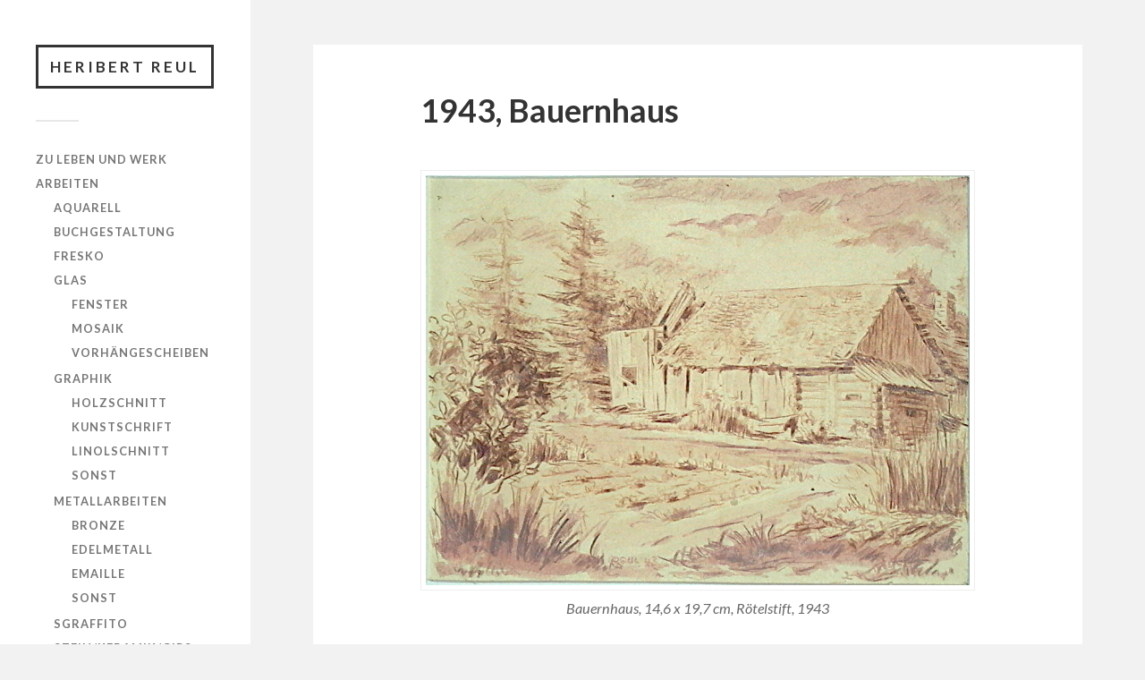

--- FILE ---
content_type: text/html; charset=UTF-8
request_url: http://www.heribert-reul.de/1943-bauernhaus/
body_size: 48669
content:
<!DOCTYPE html>

<html class="no-js" lang="de">

	<head profile="http://gmpg.org/xfn/11">
		
		<meta http-equiv="Content-Type" content="text/html; charset=UTF-8" />
		<meta name="viewport" content="width=device-width, initial-scale=1.0, maximum-scale=1.0, user-scalable=no" >
		 
		<title>1943, Bauernhaus &#8211; Heribert Reul</title>
<meta name='robots' content='max-image-preview:large' />
<script>document.documentElement.className = document.documentElement.className.replace("no-js","js");</script>
<link rel="alternate" type="application/rss+xml" title="Heribert Reul &raquo; Feed" href="http://www.heribert-reul.de/feed/" />
<link rel="alternate" type="application/rss+xml" title="Heribert Reul &raquo; Kommentar-Feed" href="http://www.heribert-reul.de/comments/feed/" />
<link rel="alternate" type="application/rss+xml" title="Heribert Reul &raquo; Kommentar-Feed zu 1943, Bauernhaus" href="http://www.heribert-reul.de/1943-bauernhaus/feed/" />
<script type="text/javascript">
/* <![CDATA[ */
window._wpemojiSettings = {"baseUrl":"https:\/\/s.w.org\/images\/core\/emoji\/14.0.0\/72x72\/","ext":".png","svgUrl":"https:\/\/s.w.org\/images\/core\/emoji\/14.0.0\/svg\/","svgExt":".svg","source":{"concatemoji":"http:\/\/www.heribert-reul.de\/wp-includes\/js\/wp-emoji-release.min.js?ver=6.4.7"}};
/*! This file is auto-generated */
!function(i,n){var o,s,e;function c(e){try{var t={supportTests:e,timestamp:(new Date).valueOf()};sessionStorage.setItem(o,JSON.stringify(t))}catch(e){}}function p(e,t,n){e.clearRect(0,0,e.canvas.width,e.canvas.height),e.fillText(t,0,0);var t=new Uint32Array(e.getImageData(0,0,e.canvas.width,e.canvas.height).data),r=(e.clearRect(0,0,e.canvas.width,e.canvas.height),e.fillText(n,0,0),new Uint32Array(e.getImageData(0,0,e.canvas.width,e.canvas.height).data));return t.every(function(e,t){return e===r[t]})}function u(e,t,n){switch(t){case"flag":return n(e,"\ud83c\udff3\ufe0f\u200d\u26a7\ufe0f","\ud83c\udff3\ufe0f\u200b\u26a7\ufe0f")?!1:!n(e,"\ud83c\uddfa\ud83c\uddf3","\ud83c\uddfa\u200b\ud83c\uddf3")&&!n(e,"\ud83c\udff4\udb40\udc67\udb40\udc62\udb40\udc65\udb40\udc6e\udb40\udc67\udb40\udc7f","\ud83c\udff4\u200b\udb40\udc67\u200b\udb40\udc62\u200b\udb40\udc65\u200b\udb40\udc6e\u200b\udb40\udc67\u200b\udb40\udc7f");case"emoji":return!n(e,"\ud83e\udef1\ud83c\udffb\u200d\ud83e\udef2\ud83c\udfff","\ud83e\udef1\ud83c\udffb\u200b\ud83e\udef2\ud83c\udfff")}return!1}function f(e,t,n){var r="undefined"!=typeof WorkerGlobalScope&&self instanceof WorkerGlobalScope?new OffscreenCanvas(300,150):i.createElement("canvas"),a=r.getContext("2d",{willReadFrequently:!0}),o=(a.textBaseline="top",a.font="600 32px Arial",{});return e.forEach(function(e){o[e]=t(a,e,n)}),o}function t(e){var t=i.createElement("script");t.src=e,t.defer=!0,i.head.appendChild(t)}"undefined"!=typeof Promise&&(o="wpEmojiSettingsSupports",s=["flag","emoji"],n.supports={everything:!0,everythingExceptFlag:!0},e=new Promise(function(e){i.addEventListener("DOMContentLoaded",e,{once:!0})}),new Promise(function(t){var n=function(){try{var e=JSON.parse(sessionStorage.getItem(o));if("object"==typeof e&&"number"==typeof e.timestamp&&(new Date).valueOf()<e.timestamp+604800&&"object"==typeof e.supportTests)return e.supportTests}catch(e){}return null}();if(!n){if("undefined"!=typeof Worker&&"undefined"!=typeof OffscreenCanvas&&"undefined"!=typeof URL&&URL.createObjectURL&&"undefined"!=typeof Blob)try{var e="postMessage("+f.toString()+"("+[JSON.stringify(s),u.toString(),p.toString()].join(",")+"));",r=new Blob([e],{type:"text/javascript"}),a=new Worker(URL.createObjectURL(r),{name:"wpTestEmojiSupports"});return void(a.onmessage=function(e){c(n=e.data),a.terminate(),t(n)})}catch(e){}c(n=f(s,u,p))}t(n)}).then(function(e){for(var t in e)n.supports[t]=e[t],n.supports.everything=n.supports.everything&&n.supports[t],"flag"!==t&&(n.supports.everythingExceptFlag=n.supports.everythingExceptFlag&&n.supports[t]);n.supports.everythingExceptFlag=n.supports.everythingExceptFlag&&!n.supports.flag,n.DOMReady=!1,n.readyCallback=function(){n.DOMReady=!0}}).then(function(){return e}).then(function(){var e;n.supports.everything||(n.readyCallback(),(e=n.source||{}).concatemoji?t(e.concatemoji):e.wpemoji&&e.twemoji&&(t(e.twemoji),t(e.wpemoji)))}))}((window,document),window._wpemojiSettings);
/* ]]> */
</script>
<style id='wp-emoji-styles-inline-css' type='text/css'>

	img.wp-smiley, img.emoji {
		display: inline !important;
		border: none !important;
		box-shadow: none !important;
		height: 1em !important;
		width: 1em !important;
		margin: 0 0.07em !important;
		vertical-align: -0.1em !important;
		background: none !important;
		padding: 0 !important;
	}
</style>
<link rel='stylesheet' id='wp-block-library-css' href='http://www.heribert-reul.de/wp-includes/css/dist/block-library/style.min.css?ver=6.4.7' type='text/css' media='all' />
<style id='classic-theme-styles-inline-css' type='text/css'>
/*! This file is auto-generated */
.wp-block-button__link{color:#fff;background-color:#32373c;border-radius:9999px;box-shadow:none;text-decoration:none;padding:calc(.667em + 2px) calc(1.333em + 2px);font-size:1.125em}.wp-block-file__button{background:#32373c;color:#fff;text-decoration:none}
</style>
<style id='global-styles-inline-css' type='text/css'>
body{--wp--preset--color--black: #333;--wp--preset--color--cyan-bluish-gray: #abb8c3;--wp--preset--color--white: #fff;--wp--preset--color--pale-pink: #f78da7;--wp--preset--color--vivid-red: #cf2e2e;--wp--preset--color--luminous-vivid-orange: #ff6900;--wp--preset--color--luminous-vivid-amber: #fcb900;--wp--preset--color--light-green-cyan: #7bdcb5;--wp--preset--color--vivid-green-cyan: #00d084;--wp--preset--color--pale-cyan-blue: #8ed1fc;--wp--preset--color--vivid-cyan-blue: #0693e3;--wp--preset--color--vivid-purple: #9b51e0;--wp--preset--color--accent: #b1b168;--wp--preset--color--dark-gray: #444;--wp--preset--color--medium-gray: #666;--wp--preset--color--light-gray: #767676;--wp--preset--gradient--vivid-cyan-blue-to-vivid-purple: linear-gradient(135deg,rgba(6,147,227,1) 0%,rgb(155,81,224) 100%);--wp--preset--gradient--light-green-cyan-to-vivid-green-cyan: linear-gradient(135deg,rgb(122,220,180) 0%,rgb(0,208,130) 100%);--wp--preset--gradient--luminous-vivid-amber-to-luminous-vivid-orange: linear-gradient(135deg,rgba(252,185,0,1) 0%,rgba(255,105,0,1) 100%);--wp--preset--gradient--luminous-vivid-orange-to-vivid-red: linear-gradient(135deg,rgba(255,105,0,1) 0%,rgb(207,46,46) 100%);--wp--preset--gradient--very-light-gray-to-cyan-bluish-gray: linear-gradient(135deg,rgb(238,238,238) 0%,rgb(169,184,195) 100%);--wp--preset--gradient--cool-to-warm-spectrum: linear-gradient(135deg,rgb(74,234,220) 0%,rgb(151,120,209) 20%,rgb(207,42,186) 40%,rgb(238,44,130) 60%,rgb(251,105,98) 80%,rgb(254,248,76) 100%);--wp--preset--gradient--blush-light-purple: linear-gradient(135deg,rgb(255,206,236) 0%,rgb(152,150,240) 100%);--wp--preset--gradient--blush-bordeaux: linear-gradient(135deg,rgb(254,205,165) 0%,rgb(254,45,45) 50%,rgb(107,0,62) 100%);--wp--preset--gradient--luminous-dusk: linear-gradient(135deg,rgb(255,203,112) 0%,rgb(199,81,192) 50%,rgb(65,88,208) 100%);--wp--preset--gradient--pale-ocean: linear-gradient(135deg,rgb(255,245,203) 0%,rgb(182,227,212) 50%,rgb(51,167,181) 100%);--wp--preset--gradient--electric-grass: linear-gradient(135deg,rgb(202,248,128) 0%,rgb(113,206,126) 100%);--wp--preset--gradient--midnight: linear-gradient(135deg,rgb(2,3,129) 0%,rgb(40,116,252) 100%);--wp--preset--font-size--small: 16px;--wp--preset--font-size--medium: 20px;--wp--preset--font-size--large: 24px;--wp--preset--font-size--x-large: 42px;--wp--preset--font-size--normal: 18px;--wp--preset--font-size--larger: 27px;--wp--preset--spacing--20: 0.44rem;--wp--preset--spacing--30: 0.67rem;--wp--preset--spacing--40: 1rem;--wp--preset--spacing--50: 1.5rem;--wp--preset--spacing--60: 2.25rem;--wp--preset--spacing--70: 3.38rem;--wp--preset--spacing--80: 5.06rem;--wp--preset--shadow--natural: 6px 6px 9px rgba(0, 0, 0, 0.2);--wp--preset--shadow--deep: 12px 12px 50px rgba(0, 0, 0, 0.4);--wp--preset--shadow--sharp: 6px 6px 0px rgba(0, 0, 0, 0.2);--wp--preset--shadow--outlined: 6px 6px 0px -3px rgba(255, 255, 255, 1), 6px 6px rgba(0, 0, 0, 1);--wp--preset--shadow--crisp: 6px 6px 0px rgba(0, 0, 0, 1);}:where(.is-layout-flex){gap: 0.5em;}:where(.is-layout-grid){gap: 0.5em;}body .is-layout-flow > .alignleft{float: left;margin-inline-start: 0;margin-inline-end: 2em;}body .is-layout-flow > .alignright{float: right;margin-inline-start: 2em;margin-inline-end: 0;}body .is-layout-flow > .aligncenter{margin-left: auto !important;margin-right: auto !important;}body .is-layout-constrained > .alignleft{float: left;margin-inline-start: 0;margin-inline-end: 2em;}body .is-layout-constrained > .alignright{float: right;margin-inline-start: 2em;margin-inline-end: 0;}body .is-layout-constrained > .aligncenter{margin-left: auto !important;margin-right: auto !important;}body .is-layout-constrained > :where(:not(.alignleft):not(.alignright):not(.alignfull)){max-width: var(--wp--style--global--content-size);margin-left: auto !important;margin-right: auto !important;}body .is-layout-constrained > .alignwide{max-width: var(--wp--style--global--wide-size);}body .is-layout-flex{display: flex;}body .is-layout-flex{flex-wrap: wrap;align-items: center;}body .is-layout-flex > *{margin: 0;}body .is-layout-grid{display: grid;}body .is-layout-grid > *{margin: 0;}:where(.wp-block-columns.is-layout-flex){gap: 2em;}:where(.wp-block-columns.is-layout-grid){gap: 2em;}:where(.wp-block-post-template.is-layout-flex){gap: 1.25em;}:where(.wp-block-post-template.is-layout-grid){gap: 1.25em;}.has-black-color{color: var(--wp--preset--color--black) !important;}.has-cyan-bluish-gray-color{color: var(--wp--preset--color--cyan-bluish-gray) !important;}.has-white-color{color: var(--wp--preset--color--white) !important;}.has-pale-pink-color{color: var(--wp--preset--color--pale-pink) !important;}.has-vivid-red-color{color: var(--wp--preset--color--vivid-red) !important;}.has-luminous-vivid-orange-color{color: var(--wp--preset--color--luminous-vivid-orange) !important;}.has-luminous-vivid-amber-color{color: var(--wp--preset--color--luminous-vivid-amber) !important;}.has-light-green-cyan-color{color: var(--wp--preset--color--light-green-cyan) !important;}.has-vivid-green-cyan-color{color: var(--wp--preset--color--vivid-green-cyan) !important;}.has-pale-cyan-blue-color{color: var(--wp--preset--color--pale-cyan-blue) !important;}.has-vivid-cyan-blue-color{color: var(--wp--preset--color--vivid-cyan-blue) !important;}.has-vivid-purple-color{color: var(--wp--preset--color--vivid-purple) !important;}.has-black-background-color{background-color: var(--wp--preset--color--black) !important;}.has-cyan-bluish-gray-background-color{background-color: var(--wp--preset--color--cyan-bluish-gray) !important;}.has-white-background-color{background-color: var(--wp--preset--color--white) !important;}.has-pale-pink-background-color{background-color: var(--wp--preset--color--pale-pink) !important;}.has-vivid-red-background-color{background-color: var(--wp--preset--color--vivid-red) !important;}.has-luminous-vivid-orange-background-color{background-color: var(--wp--preset--color--luminous-vivid-orange) !important;}.has-luminous-vivid-amber-background-color{background-color: var(--wp--preset--color--luminous-vivid-amber) !important;}.has-light-green-cyan-background-color{background-color: var(--wp--preset--color--light-green-cyan) !important;}.has-vivid-green-cyan-background-color{background-color: var(--wp--preset--color--vivid-green-cyan) !important;}.has-pale-cyan-blue-background-color{background-color: var(--wp--preset--color--pale-cyan-blue) !important;}.has-vivid-cyan-blue-background-color{background-color: var(--wp--preset--color--vivid-cyan-blue) !important;}.has-vivid-purple-background-color{background-color: var(--wp--preset--color--vivid-purple) !important;}.has-black-border-color{border-color: var(--wp--preset--color--black) !important;}.has-cyan-bluish-gray-border-color{border-color: var(--wp--preset--color--cyan-bluish-gray) !important;}.has-white-border-color{border-color: var(--wp--preset--color--white) !important;}.has-pale-pink-border-color{border-color: var(--wp--preset--color--pale-pink) !important;}.has-vivid-red-border-color{border-color: var(--wp--preset--color--vivid-red) !important;}.has-luminous-vivid-orange-border-color{border-color: var(--wp--preset--color--luminous-vivid-orange) !important;}.has-luminous-vivid-amber-border-color{border-color: var(--wp--preset--color--luminous-vivid-amber) !important;}.has-light-green-cyan-border-color{border-color: var(--wp--preset--color--light-green-cyan) !important;}.has-vivid-green-cyan-border-color{border-color: var(--wp--preset--color--vivid-green-cyan) !important;}.has-pale-cyan-blue-border-color{border-color: var(--wp--preset--color--pale-cyan-blue) !important;}.has-vivid-cyan-blue-border-color{border-color: var(--wp--preset--color--vivid-cyan-blue) !important;}.has-vivid-purple-border-color{border-color: var(--wp--preset--color--vivid-purple) !important;}.has-vivid-cyan-blue-to-vivid-purple-gradient-background{background: var(--wp--preset--gradient--vivid-cyan-blue-to-vivid-purple) !important;}.has-light-green-cyan-to-vivid-green-cyan-gradient-background{background: var(--wp--preset--gradient--light-green-cyan-to-vivid-green-cyan) !important;}.has-luminous-vivid-amber-to-luminous-vivid-orange-gradient-background{background: var(--wp--preset--gradient--luminous-vivid-amber-to-luminous-vivid-orange) !important;}.has-luminous-vivid-orange-to-vivid-red-gradient-background{background: var(--wp--preset--gradient--luminous-vivid-orange-to-vivid-red) !important;}.has-very-light-gray-to-cyan-bluish-gray-gradient-background{background: var(--wp--preset--gradient--very-light-gray-to-cyan-bluish-gray) !important;}.has-cool-to-warm-spectrum-gradient-background{background: var(--wp--preset--gradient--cool-to-warm-spectrum) !important;}.has-blush-light-purple-gradient-background{background: var(--wp--preset--gradient--blush-light-purple) !important;}.has-blush-bordeaux-gradient-background{background: var(--wp--preset--gradient--blush-bordeaux) !important;}.has-luminous-dusk-gradient-background{background: var(--wp--preset--gradient--luminous-dusk) !important;}.has-pale-ocean-gradient-background{background: var(--wp--preset--gradient--pale-ocean) !important;}.has-electric-grass-gradient-background{background: var(--wp--preset--gradient--electric-grass) !important;}.has-midnight-gradient-background{background: var(--wp--preset--gradient--midnight) !important;}.has-small-font-size{font-size: var(--wp--preset--font-size--small) !important;}.has-medium-font-size{font-size: var(--wp--preset--font-size--medium) !important;}.has-large-font-size{font-size: var(--wp--preset--font-size--large) !important;}.has-x-large-font-size{font-size: var(--wp--preset--font-size--x-large) !important;}
.wp-block-navigation a:where(:not(.wp-element-button)){color: inherit;}
:where(.wp-block-post-template.is-layout-flex){gap: 1.25em;}:where(.wp-block-post-template.is-layout-grid){gap: 1.25em;}
:where(.wp-block-columns.is-layout-flex){gap: 2em;}:where(.wp-block-columns.is-layout-grid){gap: 2em;}
.wp-block-pullquote{font-size: 1.5em;line-height: 1.6;}
</style>
<link rel='stylesheet' id='colorbox-css' href='http://www.heribert-reul.de/wp-content/plugins/boxers-and-swipers/colorbox/colorbox.css?ver=1.4.37' type='text/css' media='all' />
<link rel='stylesheet' id='fukasawa_googleFonts-css' href='//fonts.googleapis.com/css?family=Lato%3A400%2C400italic%2C700%2C700italic&#038;ver=6.4.7' type='text/css' media='all' />
<link rel='stylesheet' id='fukasawa_genericons-css' href='http://www.heribert-reul.de/wp-content/themes/fukasawa-child/assets/fonts/genericons/genericons.css?ver=6.4.7' type='text/css' media='all' />
<link rel='stylesheet' id='fukasawa_style-css' href='http://www.heribert-reul.de/wp-content/themes/fukasawa-child/style.css' type='text/css' media='all' />
<script type="text/javascript" src="http://www.heribert-reul.de/wp-includes/js/jquery/jquery.min.js?ver=3.7.1" id="jquery-core-js"></script>
<script type="text/javascript" src="http://www.heribert-reul.de/wp-includes/js/jquery/jquery-migrate.min.js?ver=3.4.1" id="jquery-migrate-js"></script>
<script type="text/javascript" src="http://www.heribert-reul.de/wp-content/plugins/boxers-and-swipers/colorbox/jquery.colorbox-min.js?ver=1.4.37" id="colorbox-js"></script>
<script type="text/javascript" id="colorbox-jquery-js-extra">
/* <![CDATA[ */
var colorbox_settings = {"rel":"boxersandswipers","transition":"elastic","speed":"350","title":"...","scalePhotos":"true","scrolling":"true","opacity":"0.85","open":null,"returnFocus":"true","trapFocus":"true","fastIframe":"true","preloading":"true","overlayClose":"true","escKey":"true","arrowKey":"true","loop":"true","fadeOut":"300","closeButton":"true","current":"image {current} of {total}","previous":"previous","next":"next","close":"close","width":null,"height":null,"innerWidth":null,"innerHeight":null,"initialWidth":"300","initialHeight":"100","maxWidth":"98%","maxHeight":"98%","slideshow":"true","slideshowSpeed":"5200","slideshowAuto":null,"slideshowStart":"start slideshow","slideshowStop":"stop slideshow","fixed":null,"top":null,"bottom":null,"left":null,"right":null,"reposition":"true","retinaImage":null,"infinitescroll":""};
/* ]]> */
</script>
<script type="text/javascript" src="http://www.heribert-reul.de/wp-content/plugins/boxers-and-swipers/js/jquery.boxersandswipers.colorbox.js?ver=1.00" id="colorbox-jquery-js"></script>
<script type="text/javascript" src="http://www.heribert-reul.de/wp-content/themes/fukasawa-child/assets/js/flexslider.js?ver=1" id="fukasawa_flexslider-js"></script>
<link rel="https://api.w.org/" href="http://www.heribert-reul.de/wp-json/" /><link rel="alternate" type="application/json" href="http://www.heribert-reul.de/wp-json/wp/v2/posts/3577" /><link rel="EditURI" type="application/rsd+xml" title="RSD" href="http://www.heribert-reul.de/xmlrpc.php?rsd" />
<meta name="generator" content="WordPress 6.4.7" />
<link rel="canonical" href="http://www.heribert-reul.de/1943-bauernhaus/" />
<link rel='shortlink' href='http://www.heribert-reul.de/?p=3577' />
<link rel="alternate" type="application/json+oembed" href="http://www.heribert-reul.de/wp-json/oembed/1.0/embed?url=http%3A%2F%2Fwww.heribert-reul.de%2F1943-bauernhaus%2F" />
<link rel="alternate" type="text/xml+oembed" href="http://www.heribert-reul.de/wp-json/oembed/1.0/embed?url=http%3A%2F%2Fwww.heribert-reul.de%2F1943-bauernhaus%2F&#038;format=xml" />
<!-- Customizer CSS --><style type="text/css">body a { color:#b1b168; }.main-menu .current-menu-item:before { color:#b1b168; }.main-menu .current_page_item:before { color:#b1b168; }.widget-content .textwidget a:hover { color:#b1b168; }.widget_fukasawa_recent_posts a:hover .title { color:#b1b168; }.widget_fukasawa_recent_comments a:hover .title { color:#b1b168; }.widget_archive li a:hover { color:#b1b168; }.widget_categories li a:hover { color:#b1b168; }.widget_meta li a:hover { color:#b1b168; }.widget_nav_menu li a:hover { color:#b1b168; }.widget_rss .widget-content ul a.rsswidget:hover { color:#b1b168; }#wp-calendar thead { color:#b1b168; }.widget_tag_cloud a:hover { background:#b1b168; }.search-button:hover .genericon { color:#b1b168; }.flex-direction-nav a:hover { background-color:#b1b168; }a.post-quote:hover { background:#b1b168; }.posts .post-title a:hover { color:#b1b168; }.post-content blockquote:before { color:#b1b168; }.post-content fieldset legend { background:#b1b168; }.post-content input[type="submit"]:hover { background:#b1b168; }.post-content input[type="button"]:hover { background:#b1b168; }.post-content input[type="reset"]:hover { background:#b1b168; }.post-content .has-accent-color { color:#b1b168; }.post-content .has-accent-background-color { background-color:#b1b168; }.page-links a:hover { background:#b1b168; }.comments .pingbacks li a:hover { color:#b1b168; }.comment-header h4 a:hover { color:#b1b168; }.bypostauthor.commet .comment-header:before { background:#b1b168; }.form-submit #submit:hover { background-color:#b1b168; }.nav-toggle.active { background-color:#b1b168; }.mobile-menu .current-menu-item:before { color:#b1b168; }.mobile-menu .current_page_item:before { color:#b1b168; }body#tinymce.wp-editor a { color:#b1b168; }body#tinymce.wp-editor a:hover { color:#b1b168; }body#tinymce.wp-editor fieldset legend { background:#b1b168; }body#tinymce.wp-editor blockquote:before { color:#b1b168; }</style><!--/Customizer CSS--><link rel="icon" href="http://www.heribert-reul.de/wp-content/uploads/2021/11/cropped-Logo_HR-32x32.png" sizes="32x32" />
<link rel="icon" href="http://www.heribert-reul.de/wp-content/uploads/2021/11/cropped-Logo_HR-192x192.png" sizes="192x192" />
<link rel="apple-touch-icon" href="http://www.heribert-reul.de/wp-content/uploads/2021/11/cropped-Logo_HR-180x180.png" />
<meta name="msapplication-TileImage" content="http://www.heribert-reul.de/wp-content/uploads/2021/11/cropped-Logo_HR-270x270.png" />
		<style type="text/css" id="wp-custom-css">
			.post-inner {
    padding-top: 6%;
}
.post-meta-bottom .post-date {
    display: none;
}		</style>
			
	</head>
	
	<body class="post-template-default single single-post postid-3577 single-format-standard wp-is-not-mobile">

		
		<a class="skip-link button" href="#site-content">Zum Inhalt springen</a>
	
		<div class="mobile-navigation">
	
			<ul class="mobile-menu">
						
				<li id="menu-item-3250" class="menu-item menu-item-type-custom menu-item-object-custom menu-item-3250"><a href="http://www.heribert-reul.de/category/zu-leben-und-werk/page/1/">Zu Leben und Werk</a></li>
<li id="menu-item-585" class="menu-item menu-item-type-taxonomy menu-item-object-category current-post-ancestor menu-item-has-children menu-item-585"><a href="http://www.heribert-reul.de/category/arbeiten/">Arbeiten</a>
<ul class="sub-menu">
	<li id="menu-item-587" class="menu-item menu-item-type-taxonomy menu-item-object-category menu-item-587"><a href="http://www.heribert-reul.de/category/arbeiten/aquarell/">Aquarell</a></li>
	<li id="menu-item-588" class="menu-item menu-item-type-taxonomy menu-item-object-category menu-item-588"><a href="http://www.heribert-reul.de/category/arbeiten/buchgestaltung/">Buchgestaltung</a></li>
	<li id="menu-item-590" class="menu-item menu-item-type-taxonomy menu-item-object-category menu-item-590"><a href="http://www.heribert-reul.de/category/arbeiten/fresko/">Fresko</a></li>
	<li id="menu-item-591" class="menu-item menu-item-type-taxonomy menu-item-object-category menu-item-has-children menu-item-591"><a href="http://www.heribert-reul.de/category/arbeiten/glas/">Glas</a>
	<ul class="sub-menu">
		<li id="menu-item-592" class="menu-item menu-item-type-taxonomy menu-item-object-category menu-item-592"><a href="http://www.heribert-reul.de/category/arbeiten/glas/fenster/">Fenster</a></li>
		<li id="menu-item-593" class="menu-item menu-item-type-taxonomy menu-item-object-category menu-item-593"><a href="http://www.heribert-reul.de/category/arbeiten/glas/mosaik/">Mosaik</a></li>
		<li id="menu-item-711" class="menu-item menu-item-type-taxonomy menu-item-object-category menu-item-711"><a href="http://www.heribert-reul.de/category/arbeiten/glas/vorhaengescheiben/">Vorhängescheiben</a></li>
	</ul>
</li>
	<li id="menu-item-594" class="menu-item menu-item-type-taxonomy menu-item-object-category menu-item-has-children menu-item-594"><a href="http://www.heribert-reul.de/category/arbeiten/graphik/">Graphik</a>
	<ul class="sub-menu">
		<li id="menu-item-595" class="menu-item menu-item-type-taxonomy menu-item-object-category menu-item-595"><a href="http://www.heribert-reul.de/category/arbeiten/graphik/holzschnitt/">Holzschnitt</a></li>
		<li id="menu-item-596" class="menu-item menu-item-type-taxonomy menu-item-object-category menu-item-596"><a href="http://www.heribert-reul.de/category/arbeiten/graphik/kunstschrift/">Kunstschrift</a></li>
		<li id="menu-item-710" class="menu-item menu-item-type-taxonomy menu-item-object-category menu-item-710"><a href="http://www.heribert-reul.de/category/arbeiten/graphik/linolschnitt/">Linolschnitt</a></li>
		<li id="menu-item-3507" class="menu-item menu-item-type-custom menu-item-object-custom menu-item-3507"><a href="http://www.heribert-reul.de/tag/graphik-sonst/">Sonst</a></li>
	</ul>
</li>
	<li id="menu-item-598" class="menu-item menu-item-type-taxonomy menu-item-object-category menu-item-has-children menu-item-598"><a href="http://www.heribert-reul.de/category/arbeiten/metallarbeiten/">Metallarbeiten</a>
	<ul class="sub-menu">
		<li id="menu-item-599" class="menu-item menu-item-type-taxonomy menu-item-object-category menu-item-599"><a href="http://www.heribert-reul.de/category/arbeiten/metallarbeiten/bronze/">Bronze</a></li>
		<li id="menu-item-600" class="menu-item menu-item-type-taxonomy menu-item-object-category menu-item-600"><a href="http://www.heribert-reul.de/category/arbeiten/metallarbeiten/edelmetall/">Edelmetall</a></li>
		<li id="menu-item-601" class="menu-item menu-item-type-taxonomy menu-item-object-category menu-item-601"><a href="http://www.heribert-reul.de/category/arbeiten/metallarbeiten/emaille/">Emaille</a></li>
		<li id="menu-item-2963" class="menu-item menu-item-type-custom menu-item-object-custom menu-item-2963"><a href="http://www.heribert-reul.de/tag/metall-sonst/">Sonst</a></li>
	</ul>
</li>
	<li id="menu-item-602" class="menu-item menu-item-type-taxonomy menu-item-object-category menu-item-602"><a href="http://www.heribert-reul.de/category/arbeiten/sgraffito/">Sgraffito</a></li>
	<li id="menu-item-603" class="menu-item menu-item-type-taxonomy menu-item-object-category menu-item-603"><a href="http://www.heribert-reul.de/category/arbeiten/stein-keramik-gips/">Stein/Keramik/Gips</a></li>
	<li id="menu-item-604" class="menu-item menu-item-type-taxonomy menu-item-object-category menu-item-604"><a href="http://www.heribert-reul.de/category/arbeiten/textil/">Textil</a></li>
	<li id="menu-item-605" class="menu-item menu-item-type-taxonomy menu-item-object-category current-post-ancestor current-menu-parent current-post-parent menu-item-605"><a href="http://www.heribert-reul.de/category/arbeiten/zeichnung/">Zeichnung</a></li>
</ul>
</li>
<li id="menu-item-3491" class="menu-item menu-item-type-custom menu-item-object-custom menu-item-3491"><a href="http://www.heribert-reul.de/category/presse/page/4/">Presse</a></li>
<li id="menu-item-485" class="menu-item menu-item-type-taxonomy menu-item-object-category menu-item-485"><a href="http://www.heribert-reul.de/category/forschung/">Forschung</a></li>
<li id="menu-item-1990" class="menu-item menu-item-type-taxonomy menu-item-object-category menu-item-has-children menu-item-1990"><a href="http://www.heribert-reul.de/category/ungeklaert/">Ungeklärt</a>
<ul class="sub-menu">
	<li id="menu-item-973" class="menu-item menu-item-type-taxonomy menu-item-object-category menu-item-973"><a href="http://www.heribert-reul.de/category/ungeklaert/undatiert/">Undatiert</a></li>
</ul>
</li>
<li id="menu-item-2588" class="menu-item menu-item-type-post_type menu-item-object-page menu-item-2588"><a href="http://www.heribert-reul.de/suche/">Suche</a></li>
<li id="menu-item-607" class="menu-item menu-item-type-custom menu-item-object-custom menu-item-607"><a href="http://altehomepage.heribert-reul.de/">Zur alten homepage (2001)</a></li>
<li id="menu-item-666" class="menu-item menu-item-type-post_type menu-item-object-page menu-item-666"><a href="http://www.heribert-reul.de/impressum/">Impressum</a></li>
				
			 </ul>
		 
		</div><!-- .mobile-navigation -->
	
		<div class="sidebar">
		
					
				<div class="blog-title">
					<a href="http://www.heribert-reul.de" rel="home">Heribert Reul</a>
				</div>
				
						
			<button type="button" class="nav-toggle">
			
				<div class="bars">
					<div class="bar"></div>
					<div class="bar"></div>
					<div class="bar"></div>
				</div>
				
				<p>
					<span class="menu">Menü</span>
					<span class="close">Schließen</span>
				</p>
			
			</button>
			
			<ul class="main-menu">
				<li id="menu-item-3250" class="menu-item menu-item-type-custom menu-item-object-custom menu-item-3250"><a href="http://www.heribert-reul.de/category/zu-leben-und-werk/page/1/">Zu Leben und Werk</a></li>
<li id="menu-item-585" class="menu-item menu-item-type-taxonomy menu-item-object-category current-post-ancestor menu-item-has-children menu-item-585"><a href="http://www.heribert-reul.de/category/arbeiten/">Arbeiten</a>
<ul class="sub-menu">
	<li id="menu-item-587" class="menu-item menu-item-type-taxonomy menu-item-object-category menu-item-587"><a href="http://www.heribert-reul.de/category/arbeiten/aquarell/">Aquarell</a></li>
	<li id="menu-item-588" class="menu-item menu-item-type-taxonomy menu-item-object-category menu-item-588"><a href="http://www.heribert-reul.de/category/arbeiten/buchgestaltung/">Buchgestaltung</a></li>
	<li id="menu-item-590" class="menu-item menu-item-type-taxonomy menu-item-object-category menu-item-590"><a href="http://www.heribert-reul.de/category/arbeiten/fresko/">Fresko</a></li>
	<li id="menu-item-591" class="menu-item menu-item-type-taxonomy menu-item-object-category menu-item-has-children menu-item-591"><a href="http://www.heribert-reul.de/category/arbeiten/glas/">Glas</a>
	<ul class="sub-menu">
		<li id="menu-item-592" class="menu-item menu-item-type-taxonomy menu-item-object-category menu-item-592"><a href="http://www.heribert-reul.de/category/arbeiten/glas/fenster/">Fenster</a></li>
		<li id="menu-item-593" class="menu-item menu-item-type-taxonomy menu-item-object-category menu-item-593"><a href="http://www.heribert-reul.de/category/arbeiten/glas/mosaik/">Mosaik</a></li>
		<li id="menu-item-711" class="menu-item menu-item-type-taxonomy menu-item-object-category menu-item-711"><a href="http://www.heribert-reul.de/category/arbeiten/glas/vorhaengescheiben/">Vorhängescheiben</a></li>
	</ul>
</li>
	<li id="menu-item-594" class="menu-item menu-item-type-taxonomy menu-item-object-category menu-item-has-children menu-item-594"><a href="http://www.heribert-reul.de/category/arbeiten/graphik/">Graphik</a>
	<ul class="sub-menu">
		<li id="menu-item-595" class="menu-item menu-item-type-taxonomy menu-item-object-category menu-item-595"><a href="http://www.heribert-reul.de/category/arbeiten/graphik/holzschnitt/">Holzschnitt</a></li>
		<li id="menu-item-596" class="menu-item menu-item-type-taxonomy menu-item-object-category menu-item-596"><a href="http://www.heribert-reul.de/category/arbeiten/graphik/kunstschrift/">Kunstschrift</a></li>
		<li id="menu-item-710" class="menu-item menu-item-type-taxonomy menu-item-object-category menu-item-710"><a href="http://www.heribert-reul.de/category/arbeiten/graphik/linolschnitt/">Linolschnitt</a></li>
		<li id="menu-item-3507" class="menu-item menu-item-type-custom menu-item-object-custom menu-item-3507"><a href="http://www.heribert-reul.de/tag/graphik-sonst/">Sonst</a></li>
	</ul>
</li>
	<li id="menu-item-598" class="menu-item menu-item-type-taxonomy menu-item-object-category menu-item-has-children menu-item-598"><a href="http://www.heribert-reul.de/category/arbeiten/metallarbeiten/">Metallarbeiten</a>
	<ul class="sub-menu">
		<li id="menu-item-599" class="menu-item menu-item-type-taxonomy menu-item-object-category menu-item-599"><a href="http://www.heribert-reul.de/category/arbeiten/metallarbeiten/bronze/">Bronze</a></li>
		<li id="menu-item-600" class="menu-item menu-item-type-taxonomy menu-item-object-category menu-item-600"><a href="http://www.heribert-reul.de/category/arbeiten/metallarbeiten/edelmetall/">Edelmetall</a></li>
		<li id="menu-item-601" class="menu-item menu-item-type-taxonomy menu-item-object-category menu-item-601"><a href="http://www.heribert-reul.de/category/arbeiten/metallarbeiten/emaille/">Emaille</a></li>
		<li id="menu-item-2963" class="menu-item menu-item-type-custom menu-item-object-custom menu-item-2963"><a href="http://www.heribert-reul.de/tag/metall-sonst/">Sonst</a></li>
	</ul>
</li>
	<li id="menu-item-602" class="menu-item menu-item-type-taxonomy menu-item-object-category menu-item-602"><a href="http://www.heribert-reul.de/category/arbeiten/sgraffito/">Sgraffito</a></li>
	<li id="menu-item-603" class="menu-item menu-item-type-taxonomy menu-item-object-category menu-item-603"><a href="http://www.heribert-reul.de/category/arbeiten/stein-keramik-gips/">Stein/Keramik/Gips</a></li>
	<li id="menu-item-604" class="menu-item menu-item-type-taxonomy menu-item-object-category menu-item-604"><a href="http://www.heribert-reul.de/category/arbeiten/textil/">Textil</a></li>
	<li id="menu-item-605" class="menu-item menu-item-type-taxonomy menu-item-object-category current-post-ancestor current-menu-parent current-post-parent menu-item-605"><a href="http://www.heribert-reul.de/category/arbeiten/zeichnung/">Zeichnung</a></li>
</ul>
</li>
<li id="menu-item-3491" class="menu-item menu-item-type-custom menu-item-object-custom menu-item-3491"><a href="http://www.heribert-reul.de/category/presse/page/4/">Presse</a></li>
<li id="menu-item-485" class="menu-item menu-item-type-taxonomy menu-item-object-category menu-item-485"><a href="http://www.heribert-reul.de/category/forschung/">Forschung</a></li>
<li id="menu-item-1990" class="menu-item menu-item-type-taxonomy menu-item-object-category menu-item-has-children menu-item-1990"><a href="http://www.heribert-reul.de/category/ungeklaert/">Ungeklärt</a>
<ul class="sub-menu">
	<li id="menu-item-973" class="menu-item menu-item-type-taxonomy menu-item-object-category menu-item-973"><a href="http://www.heribert-reul.de/category/ungeklaert/undatiert/">Undatiert</a></li>
</ul>
</li>
<li id="menu-item-2588" class="menu-item menu-item-type-post_type menu-item-object-page menu-item-2588"><a href="http://www.heribert-reul.de/suche/">Suche</a></li>
<li id="menu-item-607" class="menu-item menu-item-type-custom menu-item-object-custom menu-item-607"><a href="http://altehomepage.heribert-reul.de/">Zur alten homepage (2001)</a></li>
<li id="menu-item-666" class="menu-item menu-item-type-post_type menu-item-object-page menu-item-666"><a href="http://www.heribert-reul.de/impressum/">Impressum</a></li>
			</ul><!-- .main-menu -->

							<div class="widgets">
					<div id="search-2" class="widget widget_search"><div class="widget-content clear"><form role="search" method="get" id="searchform" class="searchform" action="http://www.heribert-reul.de/">
				<div>
					<label class="screen-reader-text" for="s">Suche nach:</label>
					<input type="text" value="" name="s" id="s" />
					<input type="submit" id="searchsubmit" value="Suchen" />
				</div>
			</form></div></div><div id="tag_cloud-3" class="widget widget_tag_cloud"><div class="widget-content clear"><h3 class="widget-title">Schlagwörter</h3><div class="tagcloud"><a href="http://www.heribert-reul.de/tag/andachtsbilder/" class="tag-cloud-link tag-link-79 tag-link-position-1" style="font-size: 10.588235294118pt;" aria-label="Andachtsbilder (9 Einträge)">Andachtsbilder</a>
<a href="http://www.heribert-reul.de/tag/batiken/" class="tag-cloud-link tag-link-108 tag-link-position-2" style="font-size: 8.8235294117647pt;" aria-label="Batiken (6 Einträge)">Batiken</a>
<a href="http://www.heribert-reul.de/tag/behaenge/" class="tag-cloud-link tag-link-105 tag-link-position-3" style="font-size: 14.352941176471pt;" aria-label="Behänge (20 Einträge)">Behänge</a>
<a href="http://www.heribert-reul.de/tag/bleistift/" class="tag-cloud-link tag-link-109 tag-link-position-4" style="font-size: 16.588235294118pt;" aria-label="Bleistift (31 Einträge)">Bleistift</a>
<a href="http://www.heribert-reul.de/tag/feder/" class="tag-cloud-link tag-link-110 tag-link-position-5" style="font-size: 19.294117647059pt;" aria-label="Feder (54 Einträge)">Feder</a>
<a href="http://www.heribert-reul.de/tag/fettkreide/" class="tag-cloud-link tag-link-114 tag-link-position-6" style="font-size: 11.058823529412pt;" aria-label="Fettkreide (10 Einträge)">Fettkreide</a>
<a href="http://www.heribert-reul.de/tag/franz-schroeer/" class="tag-cloud-link tag-link-63 tag-link-position-7" style="font-size: 13.882352941176pt;" aria-label="Franz Schröer (18 Einträge)">Franz Schröer</a>
<a href="http://www.heribert-reul.de/tag/grabmale/" class="tag-cloud-link tag-link-100 tag-link-position-8" style="font-size: 13.882352941176pt;" aria-label="Grabmale (18 Einträge)">Grabmale</a>
<a href="http://www.heribert-reul.de/tag/graphik-sonst/" class="tag-cloud-link tag-link-116 tag-link-position-9" style="font-size: 12.941176470588pt;" aria-label="Graphik sonst (15 Einträge)">Graphik sonst</a>
<a href="http://www.heribert-reul.de/tag/guenther-reul/" class="tag-cloud-link tag-link-80 tag-link-position-10" style="font-size: 10pt;" aria-label="Günther Reul (8 Einträge)">Günther Reul</a>
<a href="http://www.heribert-reul.de/tag/handeinbaende/" class="tag-cloud-link tag-link-118 tag-link-position-11" style="font-size: 9.4117647058824pt;" aria-label="Handeinbände (7 Einträge)">Handeinbände</a>
<a href="http://www.heribert-reul.de/tag/heinrich-maria-janssen/" class="tag-cloud-link tag-link-68 tag-link-position-12" style="font-size: 11.882352941176pt;" aria-label="Heinrich Maria Janssen (12 Einträge)">Heinrich Maria Janssen</a>
<a href="http://www.heribert-reul.de/tag/heinrich-moenks/" class="tag-cloud-link tag-link-82 tag-link-position-13" style="font-size: 8.8235294117647pt;" aria-label="Heinrich Mönks (6 Einträge)">Heinrich Mönks</a>
<a href="http://www.heribert-reul.de/tag/illustrationen/" class="tag-cloud-link tag-link-74 tag-link-position-14" style="font-size: 9.4117647058824pt;" aria-label="Illustrationen (7 Einträge)">Illustrationen</a>
<a href="http://www.heribert-reul.de/tag/inden-pier/" class="tag-cloud-link tag-link-78 tag-link-position-15" style="font-size: 13.882352941176pt;" aria-label="Inden-Pier (18 Einträge)">Inden-Pier</a>
<a href="http://www.heribert-reul.de/tag/inden-schophoven/" class="tag-cloud-link tag-link-117 tag-link-position-16" style="font-size: 10pt;" aria-label="Inden-Schophoven (8 Einträge)">Inden-Schophoven</a>
<a href="http://www.heribert-reul.de/tag/jansen-winkeln/" class="tag-cloud-link tag-link-55 tag-link-position-17" style="font-size: 13.647058823529pt;" aria-label="Jansen-Winkeln (17 Einträge)">Jansen-Winkeln</a>
<a href="http://www.heribert-reul.de/tag/johannes-thoenissen/" class="tag-cloud-link tag-link-45 tag-link-position-18" style="font-size: 14.823529411765pt;" aria-label="Johannes Thönißen (22 Einträge)">Johannes Thönißen</a>
<a href="http://www.heribert-reul.de/tag/kaseln/" class="tag-cloud-link tag-link-101 tag-link-position-19" style="font-size: 15.294117647059pt;" aria-label="Kaseln (24 Einträge)">Kaseln</a>
<a href="http://www.heribert-reul.de/tag/kevelaer/" class="tag-cloud-link tag-link-97 tag-link-position-20" style="font-size: 17.176470588235pt;" aria-label="Kevelaer (35 Einträge)">Kevelaer</a>
<a href="http://www.heribert-reul.de/tag/kohle-kreide/" class="tag-cloud-link tag-link-113 tag-link-position-21" style="font-size: 16pt;" aria-label="Kohle Kreide (28 Einträge)">Kohle Kreide</a>
<a href="http://www.heribert-reul.de/tag/kreuze/" class="tag-cloud-link tag-link-93 tag-link-position-22" style="font-size: 14.117647058824pt;" aria-label="Kreuze (19 Einträge)">Kreuze</a>
<a href="http://www.heribert-reul.de/tag/kreuzweg/" class="tag-cloud-link tag-link-125 tag-link-position-23" style="font-size: 9.4117647058824pt;" aria-label="Kreuzweg (7 Einträge)">Kreuzweg</a>
<a href="http://www.heribert-reul.de/tag/liturgisches-geraet/" class="tag-cloud-link tag-link-92 tag-link-position-24" style="font-size: 14.823529411765pt;" aria-label="Liturgisches Gerät (22 Einträge)">Liturgisches Gerät</a>
<a href="http://www.heribert-reul.de/tag/liturgisches-gewand/" class="tag-cloud-link tag-link-103 tag-link-position-25" style="font-size: 16.705882352941pt;" aria-label="Liturgisches Gewand (32 Einträge)">Liturgisches Gewand</a>
<a href="http://www.heribert-reul.de/tag/matthias-hahn/" class="tag-cloud-link tag-link-57 tag-link-position-26" style="font-size: 10.588235294118pt;" aria-label="Matthias Hahn (9 Einträge)">Matthias Hahn</a>
<a href="http://www.heribert-reul.de/tag/metall-sonst/" class="tag-cloud-link tag-link-96 tag-link-position-27" style="font-size: 11.058823529412pt;" aria-label="Metall sonst (10 Einträge)">Metall sonst</a>
<a href="http://www.heribert-reul.de/tag/messkelche/" class="tag-cloud-link tag-link-94 tag-link-position-28" style="font-size: 13.882352941176pt;" aria-label="Meßkelche (18 Einträge)">Meßkelche</a>
<a href="http://www.heribert-reul.de/tag/niederrheinisches-museum-kevelaer/" class="tag-cloud-link tag-link-86 tag-link-position-29" style="font-size: 17.294117647059pt;" aria-label="Niederrheinisches Museum Kevelaer (36 Einträge)">Niederrheinisches Museum Kevelaer</a>
<a href="http://www.heribert-reul.de/tag/otto-schuerhoff/" class="tag-cloud-link tag-link-46 tag-link-position-30" style="font-size: 13.647058823529pt;" aria-label="Otto Schürhoff (17 Einträge)">Otto Schürhoff</a>
<a href="http://www.heribert-reul.de/tag/peter-buecken/" class="tag-cloud-link tag-link-71 tag-link-position-31" style="font-size: 15.058823529412pt;" aria-label="Peter Bücken (23 Einträge)">Peter Bücken</a>
<a href="http://www.heribert-reul.de/tag/pinsel/" class="tag-cloud-link tag-link-112 tag-link-position-32" style="font-size: 22pt;" aria-label="Pinsel (93 Einträge)">Pinsel</a>
<a href="http://www.heribert-reul.de/tag/plattenmosaik-scheibenmosaik/" class="tag-cloud-link tag-link-121 tag-link-position-33" style="font-size: 14.588235294118pt;" aria-label="Plattenmosaik/Scheibenmosaik (21 Einträge)">Plattenmosaik/Scheibenmosaik</a>
<a href="http://www.heribert-reul.de/tag/putzmosaik/" class="tag-cloud-link tag-link-123 tag-link-position-34" style="font-size: 9.4117647058824pt;" aria-label="Putzmosaik (7 Einträge)">Putzmosaik</a>
<a href="http://www.heribert-reul.de/tag/rudolf-friedrich/" class="tag-cloud-link tag-link-81 tag-link-position-35" style="font-size: 10pt;" aria-label="Rudolf Friedrich (8 Einträge)">Rudolf Friedrich</a>
<a href="http://www.heribert-reul.de/tag/sonsbeck/" class="tag-cloud-link tag-link-124 tag-link-position-36" style="font-size: 14.588235294118pt;" aria-label="Sonsbeck (21 Einträge)">Sonsbeck</a>
<a href="http://www.heribert-reul.de/tag/spieker/" class="tag-cloud-link tag-link-56 tag-link-position-37" style="font-size: 8pt;" aria-label="Spieker (5 Einträge)">Spieker</a>
<a href="http://www.heribert-reul.de/tag/st-antonius-krefeld/" class="tag-cloud-link tag-link-76 tag-link-position-38" style="font-size: 10.588235294118pt;" aria-label="St. Antonius Krefeld (9 Einträge)">St. Antonius Krefeld</a>
<a href="http://www.heribert-reul.de/tag/st-pius/" class="tag-cloud-link tag-link-64 tag-link-position-39" style="font-size: 12.352941176471pt;" aria-label="St. Pius (13 Einträge)">St. Pius</a>
<a href="http://www.heribert-reul.de/tag/stolen/" class="tag-cloud-link tag-link-104 tag-link-position-40" style="font-size: 10pt;" aria-label="Stolen (8 Einträge)">Stolen</a>
<a href="http://www.heribert-reul.de/tag/sturmschar/" class="tag-cloud-link tag-link-44 tag-link-position-41" style="font-size: 8.8235294117647pt;" aria-label="Sturmschar (6 Einträge)">Sturmschar</a>
<a href="http://www.heribert-reul.de/tag/umschlaege/" class="tag-cloud-link tag-link-119 tag-link-position-42" style="font-size: 8.8235294117647pt;" aria-label="Umschläge (6 Einträge)">Umschläge</a>
<a href="http://www.heribert-reul.de/tag/wand/" class="tag-cloud-link tag-link-120 tag-link-position-43" style="font-size: 17.647058823529pt;" aria-label="Wand (39 Einträge)">Wand</a>
<a href="http://www.heribert-reul.de/tag/wilhelm-houben/" class="tag-cloud-link tag-link-72 tag-link-position-44" style="font-size: 10.588235294118pt;" aria-label="Wilhelm Houben (9 Einträge)">Wilhelm Houben</a>
<a href="http://www.heribert-reul.de/tag/zerstoert-gestohlen-vermisst/" class="tag-cloud-link tag-link-127 tag-link-position-45" style="font-size: 12.941176470588pt;" aria-label="zerstört gestohlen vermisst (15 Einträge)">zerstört gestohlen vermisst</a></div>
</div></div>				</div><!-- .widgets -->
			
			<div class="credits">
				<p>&copy; 2026 <a href="http://www.heribert-reul.de/">Heribert Reul</a>.</p>
				<p>Familie Heribert Reul sen.</p>
				<p></p>
			</div><!-- .credits -->
							
		</div><!-- .sidebar -->
	
		<main class="wrapper" id="site-content">
<div class="content thin">
											        
				
			<article id="post-3577" class="entry post single post-3577 type-post status-publish format-standard has-post-thumbnail hentry category-zeichnung tag-kohle-kreide">
			
											
						<figure class="featured-media clear">
						</figure><!-- .featured-media -->
							
					
								
				<div class="post-inner">
					
					<header class="post-header">

						<h1 class="post-title">1943, Bauernhaus</h1>
					</header><!-- .post-header -->
						
					<div class="post-content entry-content">
					
						<div id="attachment_3578" style="width: 952px" class="wp-caption aligncenter"><img fetchpriority="high" decoding="async" aria-describedby="caption-attachment-3578" class="size-full wp-image-3578" src="http://www.heribert-reul.de/wp-content/uploads/2023/04/L1000163-942.jpg" alt="" width="942" height="711" srcset="http://www.heribert-reul.de/wp-content/uploads/2023/04/L1000163-942.jpg 942w, http://www.heribert-reul.de/wp-content/uploads/2023/04/L1000163-942-400x302.jpg 400w, http://www.heribert-reul.de/wp-content/uploads/2023/04/L1000163-942-200x151.jpg 200w, http://www.heribert-reul.de/wp-content/uploads/2023/04/L1000163-942-768x580.jpg 768w, http://www.heribert-reul.de/wp-content/uploads/2023/04/L1000163-942-508x383.jpg 508w" sizes="(max-width: 942px) 100vw, 942px" /><p id="caption-attachment-3578" class="wp-caption-text">Bauernhaus, 14,6 x 19,7 cm, Rötelstift, 1943</p></div>
					
					</div><!-- .post-content -->

										
						<div class="post-meta-bottom clear">

													
								<ul>
									<li class="post-date"><a href="http://www.heribert-reul.de/1943-bauernhaus/">20. März 1943</a></li>

																			<li class="post-categories">in <a href="http://www.heribert-reul.de/category/arbeiten/zeichnung/" rel="category tag">Zeichnung</a></li>
									
																			<li class="post-tags"><a href="http://www.heribert-reul.de/tag/kohle-kreide/" rel="tag">Kohle Kreide</a></li>
									
																	</ul>

														
						</div><!-- .post-meta-bottom -->

									
				</div><!-- .post-inner -->

								
					<div class="post-navigation clear">

													<a class="post-nav-prev" href="http://www.heribert-reul.de/1943-bauernhaus-im-wald/">
								<p>&larr; Vorheriger Beitrag</p>
							</a>
												
													<a class="post-nav-next" href="http://www.heribert-reul.de/1944-bauernhaeuser-zeichnung/">					
								<p>Nächster Beitrag &rarr;</p>
							</a>
											
					</div><!-- .post-navigation -->

							
			</article><!-- .post -->
																
			
</div><!-- .content -->
		
		</main><!-- .wrapper -->

		<script type="text/javascript" src="http://www.heribert-reul.de/wp-includes/js/imagesloaded.min.js?ver=5.0.0" id="imagesloaded-js"></script>
<script type="text/javascript" src="http://www.heribert-reul.de/wp-includes/js/masonry.min.js?ver=4.2.2" id="masonry-js"></script>
<script type="text/javascript" src="http://www.heribert-reul.de/wp-content/themes/fukasawa-child/assets/js/global.js" id="fukasawa_global-js"></script>
<script type="text/javascript" src="http://www.heribert-reul.de/wp-includes/js/comment-reply.min.js?ver=6.4.7" id="comment-reply-js" async="async" data-wp-strategy="async"></script>

	</body>
</html>

--- FILE ---
content_type: text/javascript
request_url: http://www.heribert-reul.de/wp-content/themes/fukasawa-child/assets/js/global.js
body_size: 2231
content:
jQuery( document ).ready( function( $ ) {
	
	// Masonry
	$wrapper = $( '.posts' );
	if ( $wrapper.length ) {
		$grid = $wrapper.imagesLoaded( function() {
			$grid = $wrapper.masonry( {
				itemSelector:		'.post-container',
				stagger:			0,
				transitionDuration: 0,
			} );
			$( '.post-container' ).animate( { 'opacity': 1 }, 300 );
		} );
	}

	// Toggle navigation
	$( ".nav-toggle" ).on( "click", function() {
		$( this ).toggleClass( "active" );
		$( ".mobile-navigation" ).slideToggle();
	} );
	
	
	// Hide mobile-menu > 1000
	$( window ).resize( function() {
		if ( $( window ).width() > 1000 ) {
			$( ".nav-toggle" ).removeClass( "active" );
			$( ".mobile-navigation" ).hide();
		}
	} );

    
	// Load Flexslider
	function runFlexslider() {
		$( ".flexslider" ).flexslider( {
			animation: "slide",
			controlNav: false,
			smoothHeight: false,
			start: function() {
				$grid.masonry();
			},
		} );
	}

	runFlexslider();

        			
	// Resize videos to fit the container, while maintaining the aspect ratio
	var vidSelector = ".post iframe, .post object, .post video, .widget-content iframe, .widget-content object, .widget-content iframe";
	var resizeVideo = function(sSel) {
		$( sSel ).each( function() {
			var $video = $( this ),
				$container = $video.parent(),
				iTargetWidth = $container.width();

			if ( ! $video.attr( "data-origwidth" ) ) {
				$video.attr( "data-origwidth", $video.attr( "width" ) );
				$video.attr( "data-origheight", $video.attr( "height" ) );
			}

			var ratio = iTargetWidth / $video.attr( "data-origwidth" );

			$video.css( "width", iTargetWidth + "px" );
			$video.css( "height", ( $video.attr( "data-origheight" ) * ratio ) + "px" );
		} );
	}

	resizeVideo( vidSelector );

	$( window ).resize( function() {
		resizeVideo(vidSelector);
	} );
    
	
	// When Jetpack Infinite scroll posts have loaded
	$( document.body ).on( 'post-load', function() {
		
		$wrapper.imagesLoaded( function() {
			$wrapper.masonry( {
				itemSelector: '.post-container'
			} );
		} );

		resizeVideo( vidSelector );
		
		runFlexslider();

		$wrapper.masonry( 'reloadItems' ).on( 'layoutComplete', function() {
			$( '.post-container' ).animate( { 'opacity': 1 }, 300 );
		} );

	} );
	
} );